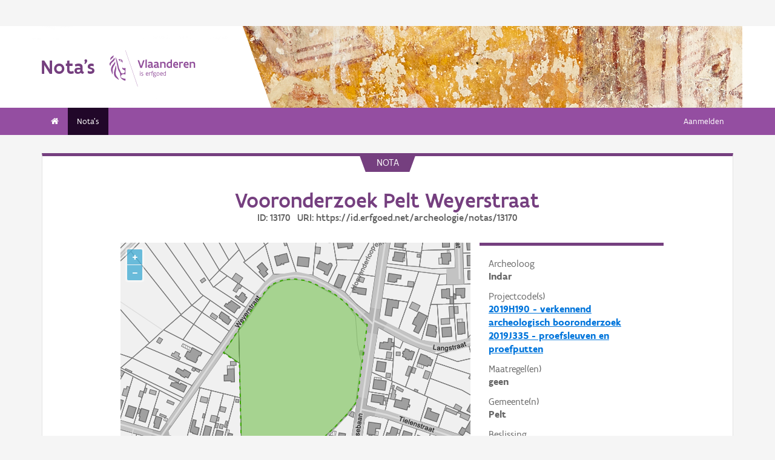

--- FILE ---
content_type: text/html; charset=UTF-8
request_url: https://loket.onroerenderfgoed.be/archeologie/notas/notas/13170
body_size: 6381
content:
<!doctype html>
<html class="no-js" lang="nl">

<head>
  
  
  <link rel="canonical" href="https://loket.onroerenderfgoed.be/archeologie/notas/notas/13170" />
  <meta property="og:url" content="https://loket.onroerenderfgoed.be/archeologie/notas/notas/13170" />
  <meta property="og:type" content="website" />
  <meta property="og:title" content="Vooronderzoek Pelt Weyerstraat" />
  <meta name="twitter:card" content="summary" />
  <meta name="twitter:site" content="@vioe" />
  <meta name="twitter:title" content="Vooronderzoek Pelt Weyerstraat" />
  <meta name="title" content="Vooronderzoek Pelt Weyerstraat | Archeologieportaal Onroerend Erfgoed" />

  
    <!-- head -->
    <meta charset="utf-8">
    <meta name="viewport" content="width=device-width, initial-scale=1.0">
    <title>Vooronderzoek Pelt Weyerstraat | Archeologieportaal Onroerend Erfgoed</title>
    
    
    <!-- css -->
      <link rel="stylesheet" href="/archeologie/notas/static/css/app.css"/>
      
  <script type="text/javascript" src="/archeologie/notas/static/node_modules/jquery/dist/jquery.min.js"></script>
  <script type="text/javascript" src="/archeologie/notas/static/js/searchManager.js"></script>


  
      
      
  
    
  
  <!-- Plausible Analytics -->
  
  <script async defer data-domain="loket.onroerenderfgoed.be,catchall.onroerenderfgoed.be,notas.onroerenderfgoed.be" src="https://plausible.io/js/script.js"></script>
  
  <!-- End Plausible Analytics -->

    
  
</head>
<body>
<div class="container">
  
    
      <div class="vlaanderen-header-container">
      	
        
  
    
  
  <script src="https://prod.widgets.burgerprofiel.vlaanderen.be/api/v1/node_modules/@govflanders/vl-widget-polyfill/dist/index.js"></script>
  <script src="https://prod.widgets.burgerprofiel.vlaanderen.be/api/v1/node_modules/@govflanders/vl-widget-client/dist/index.js"></script>
  <script src="https://prod.widgets.burgerprofiel.vlaanderen.be/api/v1/widget/b6d79d6c-7a3a-435d-8ce3-57840dc501de/embed"></script>
  <script>
    // Capture any widget that is present or will be present on the webpage.
    vl.widget.client.capture(function (widget) {
      // Only process the widget if widget is a global header.
      if (widget.getPluginTypeId() === 'global_header') {
        // Get the Citizen Profile Session extension from the global header widget.
        widget.getExtension('citizen_profile.session').then(function (session) {
          var websiteHasAuthenticatedSession = false;
          
          // Inform the session extension about the current session state of the website.
          session.configure({
            active: websiteHasAuthenticatedSession,
            endpoints: {
              loginUrl: '/archeologie/notas/aanmelden',
              loginRedirectUrl: '/archeologie/notas/',
              logoutUrl: '/archeologie/notas/afmelden'
            }
          });
        });
      }
    });
  </script>

      </div>
    
    
    
  

  
    <!-- header -->
<!-- wrapper & responsive navigation -->
<div class="wrapper">
  <div class="row inner">

    <!-- logo -->
    <div class="logo-block-wrapper medium-7 small-12 columns">
      <div class="logo-block">
        <a href="/">
          <div class="small-6 logo-block-title"><h1>Nota&#39;s</h1></div>
          <div class="small-6 columns">
            <svg class="vlaanderen-header-logo" width="159" height="70" role="img" aria-labelledby="LogoTitle" aria-describedby="LogoDesc" xmlns="http://www.w3.org/2000/svg" viewBox="0 0 196.3 83.2" preserveAspectRatio="xMidYMin meet">
              <g>
                <title id="LogoTitle">Link naar homepagina</title>
                <desc id="LogoDesc">Logo agentschap Onroerend Erfgoed</desc>
              </g>
              <style>
                  .su0{fill:#914f9a}
              </style>
              <g id="Layer_1">
                <path d="M80.5 23l-6.1 17.6h-3.6L64.7 23H68l4.6 13.4L77.2 23h3.3zm4.8-1.8h.4v19.1h-3.1V21.5l2.7-.3zm14.2 19.4c-1 0-2.1-.3-3.1-1.4-.5.4-1 .8-1.6 1-.6.3-1.2.4-2.1.4-.9 0-2.1-.2-3-.8-.9-.6-1.6-1.7-1.6-3.5 0-1.2.3-2.2 1-2.8.7-.6 1.9-1 3.8-1 .7 0 1.6 0 2.8.1v-.7c0-.9-.3-1.6-.8-2s-1.1-.6-1.9-.6c-1.2 0-2.6.4-3.7.9l-.7-2.7c1.4-.7 3.3-1.2 5-1.2 1.4 0 2.6.3 3.6 1 .9.7 1.5 1.8 1.5 3.5V36c0 .6.2 1.1.6 1.4.4.3.9.5 1.5.6l-1.3 2.6zm-3.7-5.8c-1.4 0-2.6 0-3.3.2-.8.2-1.2.6-1.2 1.4 0 1.1.8 1.7 1.9 1.7.4 0 1-.1 1.6-.4.6-.3 1-1 1-2v-.9zm17.3 5.8c-1 0-2.1-.3-3.1-1.4-.5.4-1 .8-1.6 1-.6.3-1.2.4-2.1.4-.9 0-2.1-.2-3-.8-.9-.6-1.6-1.7-1.6-3.5 0-1.2.3-2.2 1-2.8.7-.6 1.9-1 3.8-1 .7 0 1.6 0 2.8.1v-.7c0-.9-.3-1.6-.8-2-.5-.4-1.1-.6-1.9-.6-1.2 0-2.6.4-3.7.9l-.7-2.7c1.4-.7 3.3-1.2 5-1.2 1.4 0 2.6.3 3.6 1 .9.7 1.5 1.8 1.5 3.5V36c0 .6.2 1.1.6 1.4.4.3.9.5 1.5.6l-1.3 2.6zm-3.7-5.8c-1.4 0-2.6 0-3.3.2-.8.2-1.2.6-1.2 1.4 0 1.1.8 1.7 1.9 1.7.4 0 1-.1 1.6-.4.6-.3 1-1 1-2v-.9zm6.9-8.2h2.6l.3 1.1c1.3-.8 2.8-1.3 4.4-1.3 1.3 0 2.6.4 3.5 1.1.9.8 1.5 2 1.5 3.7v9.1h-3.1v-8.2c0-1-.4-1.7-.9-2.2-.6-.4-1.3-.6-2.2-.6-1.1 0-2.1.3-3 .8v10.1h-3.1V26.6zm27 13.7H141l-.6-1c-1.1.8-2.2 1.3-3.7 1.3-2 0-3.4-.8-4.4-2-1-1.2-1.4-2.8-1.4-4.5 0-2.6.8-4.5 2.1-5.8 1.3-1.3 3.1-1.9 5.2-1.9.6 0 1.3 0 2 .1v-5l2.6-.3h.5v19.1zm-3.1-10.8c-.8-.2-1.6-.3-2.2-.3-1.2 0-2.2.3-2.8 1.1-.7.7-1.1 1.8-1.1 3.2 0 1 .3 2.1.8 2.8.6.8 1.4 1.3 2.5 1.3.9 0 2-.3 2.8-.8v-7.3zm16.6 7.3v3c-1.2.6-2.7.8-3.9.8-1.9 0-3.7-.6-4.9-1.8-1.3-1.2-2.1-3-2.1-5.3s.8-4.1 1.9-5.3c1.1-1.2 2.7-1.8 4.2-1.8.4 0 1.2.1 2 .3.8.3 1.7.8 2.3 1.7.7.9 1.1 2.3 1.1 4.2v2.1h-8.3c.2 1.1.8 1.9 1.6 2.3.7.5 1.6.7 2.5.7 1.2 0 2.4-.3 3.4-.9h.2zm-2.2-4.6c-.1-1-.4-1.7-.9-2.2-.5-.5-1.1-.7-1.7-.7-.6 0-1.3.2-1.8.7-.5.5-.9 1.2-1.1 2.2h5.5zm13.5-2.2c-.8-.5-1.5-.7-2.3-.7-1 0-1.9.4-2.8 1v10h-3.1V26.6h2.6l.3 1.1c.9-.8 2.1-1.4 3.5-1.4.4 0 .9 0 1.4.1.5.1 1 .2 1.3.4l-.9 3.2zm12.7 6.8v3c-1.2.6-2.7.8-3.9.8-1.9 0-3.7-.6-4.9-1.8-1.3-1.2-2.1-3-2.1-5.3s.8-4.1 1.9-5.3c1.1-1.2 2.7-1.8 4.2-1.8.4 0 1.2.1 2 .3.8.3 1.7.8 2.3 1.7.7.9 1.1 2.3 1.1 4.2v2.1h-8.3c.2 1.1.8 1.9 1.6 2.3.7.5 1.6.7 2.5.7 1.2 0 2.4-.3 3.4-.9h.2zm-2.2-4.6c-.1-1-.4-1.7-.9-2.2-.5-.5-1.1-.7-1.7-.7-.6 0-1.3.2-1.8.7-.5.5-.9 1.2-1.1 2.2h5.5zm5.3-5.6h2.6l.3 1.1c1.3-.8 2.8-1.3 4.4-1.3 1.3 0 2.6.4 3.5 1.1.9.8 1.5 2 1.5 3.7v9.1h-3.1v-8.2c0-1-.4-1.7-.9-2.2-.6-.4-1.3-.6-2.2-.6-1.1 0-2.1.3-3 .8v10.1h-3.1V26.6zM69.5 48.7c0-.4.3-.8.8-.8.4 0 .8.3.8.8 0 .4-.4.8-.8.8-.4-.1-.8-.4-.8-.8zm.2 2h1.1v7.6h-1.1v-7.6zm3.1 6.4c.5.2 1.2.3 1.8.3.8 0 1.9-.4 1.9-1.2 0-.4-.2-.7-.6-.9-.5-.3-1.2-.5-1.9-.9-.8-.4-1.2-1-1.2-1.8 0-1.5 1.2-2 2.6-2 .6 0 1.1.1 1.5.2v1c-.4-.1-1.1-.2-1.7-.2-.7 0-1.3.2-1.3.9 0 .4.2.7.6.9.5.3 1.4.6 2.1 1 .8.4 1 .9 1 1.7 0 .8-.4 1.4-1 1.8-.6.4-1.4.6-2.1.6-.6 0-1.2-.1-1.7-.3v-1.1zm16.3-2.3h-4.7c.1 1.6 1.1 2.6 2.5 2.6.7 0 1.4-.2 2.1-.5v1c-.8.4-1.5.5-2.2.5-2.2 0-3.5-1.6-3.5-4 0-2.2 1-3.9 3.3-3.9 1.9 0 2.6 1.5 2.6 3.2v1.1zm-1.1-1c0-1.2-.3-2.2-1.5-2.2s-1.9.9-2.1 2.2H88zm2.8-3.1h.8l.3.9c.6-.7 1.2-1 1.9-1 .2 0 .4 0 .6.1.2 0 .4.1.6.2l-.4 1c-.3-.1-.7-.2-1-.2-.7 0-1.2.4-1.6 1v5.7h-1.1v-7.7zm4.7 0h1.2c0-1.1.2-1.9.6-2.3.4-.5 1-.6 1.6-.6.6 0 1.2.1 1.8.3l-.3 1c-.5-.2-1-.3-1.3-.3-.4 0-.7.1-.9.4-.2.3-.4.8-.4 1.5h1.7v1h-1.7v6.6h-1.1v-6.6h-1.2v-1zm8.6 6c1 0 1.8.2 2.3.6.5.4.7.9.7 1.5 0 .8-.5 1.6-1.2 2.1s-1.7.9-2.7.9c-.9 0-1.6-.3-2.1-.7-.5-.4-.8-1-.8-1.7 0-.6.3-1.3.9-1.9-.2-.1-.4-.3-.5-.5-.1-.2-.2-.5-.2-.7 0-.4.2-.9.5-1.3-.2-.2-.4-.5-.5-.8-.1-.3-.2-.7-.2-1 0-.7.3-1.4.8-1.8.5-.5 1.2-.7 2-.7.6 0 1.1.1 1.5.4.3-.2.7-.4 1-.6.3-.1.7-.2.9-.2l.3 1c-.4.1-.9.2-1.4.5.3.4.4.9.4 1.4 0 .7-.3 1.4-.8 1.9s-1.2.8-2 .8c-.5 0-1-.1-1.4-.3-.2.2-.3.4-.3.6 0 .4.3.7.9.7h1.9zm-1.9 1c-.4.5-.7 1.1-.7 1.6 0 .4.1.8.4 1.1s.8.4 1.4.4c.8 0 1.4-.2 1.9-.6.5-.4.7-.8.7-1.3 0-.6-.3-.9-.9-1-.5-.2-1.3-.2-2.1-.2h-.7zm1.2-6.1c-.6 0-1 .2-1.3.5-.3.3-.4.7-.4 1.1 0 .4.2.8.4 1.1.3.3.7.5 1.3.5.6 0 1-.2 1.3-.5.3-.3.4-.7.4-1.1 0-.4-.1-.8-.4-1.1-.3-.3-.7-.5-1.3-.5zm4.4 2.9c0-1.1.4-2.1 1-2.8.6-.7 1.5-1.2 2.5-1.2s1.9.4 2.5 1.2c.6.7.9 1.7.9 2.8 0 1.1-.4 2.1-1 2.8-.6.7-1.5 1.2-2.5 1.2s-1.9-.4-2.5-1.2c-.5-.7-.9-1.7-.9-2.8zm1.2 0c0 .8.2 1.5.6 2.1.4.5 1 .9 1.8.9s1.3-.3 1.7-.8c.4-.5.6-1.2.6-2s-.2-1.5-.6-2.1c-.4-.5-1-.9-1.8-.9s-1.3.3-1.7.8c-.4.5-.6 1.2-.6 2zm12.9.3h-4.7c.1 1.6 1.1 2.6 2.5 2.6.7 0 1.4-.2 2.1-.5v1c-.8.4-1.5.5-2.2.5-2.2 0-3.5-1.6-3.5-4 0-2.2 1-3.9 3.3-3.9 1.9 0 2.6 1.5 2.6 3.2v1.1zm-1.2-1c0-1.2-.3-2.2-1.5-2.2s-1.9.9-2.1 2.2h3.6zm8.7 4.5h-.7l-.2-.7c-.6.5-1.3.8-2.1.8-1 0-1.8-.5-2.4-1.2-.6-.7-.9-1.7-.9-2.9 0-1.1.3-2 .9-2.7.6-.7 1.6-1.1 2.9-1.1.5 0 1 .1 1.4.2v-2.9l1.1-.1h.1v10.6zm-1.2-6.4c-.5-.2-1-.3-1.5-.3-.8 0-1.4.2-1.9.7-.5.5-.7 1.2-.7 2.2 0 .8.2 1.5.5 2 .4.5.9.9 1.8.9.8 0 1.4-.3 1.8-.8v-4.7z" class="su0"></path>
                <path d="M50.5-2.3h.4v87.7h-.4z" class="su0" transform="rotate(-18.785 50.698 41.547)"></path>
                <path d="M37 41.4c-2-1.6-3 0-4.3-.1-1.1-.1-2.1-1.8-2.9-1.4-1.6.8.6 3.7 1.6 4.3.9.5 2 1 2.2 1.1 1.3.6 1.8 1.5 2 2.9 0 .3 0 1.1-.1 1.4-.6 2.5-5 4.8-7.5 3-1.2-.8-2.3-1.9-2.6-3.7-.7-3.3-3-5.7-3.8-8.9-.5-1.9-.8-4-1.3-6s-1-4-1.5-5.9c-.4-1.7-1.2-4.3-1.8-5.8-2.4-6.3-3.5-5.8-3.5-5.8s.9 1.7 4 17.1c.1.6 1.3 7.4 2.1 9.6.3.8.8 2.5 1.2 3.2 1 2.2 3.7 5.5 3.8 8.5.1 1.7.3 3.2.3 4.5 0 .4.2 1.9.4 2.6.7 1.8 5.9 7.7 11.5 7.7v-4.5c-5.5 0-10.8-3.1-10.9-3.4-.1-.1.3-2.3.7-3.2.7-1.8 2.1-3.5 4.5-3.7 2.7-.2 4.3.6 5.7.6l.2-14.1zM12.9 25.1c-.2 3.4-5.4 7.9-7 10.9-.8 1.4-1.8 3.9-2 5.4-.7 4 .2 6.5 1.2 8.8 1.7 4.1-.2 5.6 1.1 4.8 1.7-1.4 1.4-4.5 1.3-6.5-.1-1.6-.2-3.4 0-5.3.5-3.6 2.6-7.4 4.5-10.1 2.1-3.2 1.3-6.5.9-8m1 9.6s.6 2.7-1.8 9.5C6 62 17.7 63.7 21.1 67.9c0 0 1.3-1.8-4-7.6-1.9-2.1-3.7-6.8-2.2-13.5 2.2-9.8-1-12.1-1-12.1M2.4 22.9c-.3-1.1-.4-2-.3-2.8.3-4.2 4.1-5.9 5-6.5 0 0 1.7-1.2 1.9-2.4 0 0 1.8 4.4-2.3 6.9-2 1.4-3.4 2.9-4.3 4.8m9.6-4c.2.4 1.8 2.7-4.7 8.1-6.5 5.3-4.4 9.1-4.4 9.1s-6.9-3.8 1-10.5c7.9-6.6 6.3-8 6.3-8s1.2 0 1.8 1.3m8.4 2c1.1.1 1.8 3.6 4.4 4.4 1.9.6 3.9.3 4.4 1.4-.9.5-.2 2 .7 1.7.7-2 1-9.8-9.5-7.5zm3.4 1.6c.1-.2.2 0 .5-.2.3-.3.6-.8 1.1-.9.4-.1.8-.1 1.2.1.2.1.1.6-.1.8-.3.3-1.4-.2-1.4.6 0 1.3 1.7 0 2.6 0 .5 3-4.6 2.1-3.9-.4z" class="su0"></path>
              </g>
            </svg>
          </div>
        </a>
      </div>
    </div>
    
      <!-- Links in header -->
      
        <div class="medium-5 columns">
          <!-- empty placeholder -->
        </div>
      
    
  </div>
</div>

<!-- navigation -->

  <nav class="top-bar" data-topbar role="navigation">
    <ul class="title-area">
      <li class="name">
      </li>
      <li class="toggle-topbar menu-icon"><a href="#"><span>menu</span></a></li>
    </ul>
    <section class="top-bar-section inner-nav">
      

      
      

      
      <ul class="left">
        
          
            
            
          
          <li class=" ">
            
              <a href="/archeologie/notas/"><i class="fa fa-home"></i></a>
            
          </li>
        
          
            
            
          
          <li class="active ">
            
              <a href="/archeologie/notas/notas">Nota's</a>
            
          </li>
        
        
      </ul>

      
      

      
      
        
          <ul class="right">
            
            
              <li><a href="/archeologie/notas/aanmelden">Aanmelden</a></li>
            
            
          </ul>
        
      

    </section>
  </nav>


<!-- end header -->


  

  
  

  
  <script>
    var oeAppConfig = {
      geoportaalUrl: 'https://geo.onroerenderfgoed.be',
      contour: {'type': 'MultiPolygon', 'coordinates': [[[[222255.0632774004, 208636.491982277], [222254.6887785601, 208646.5908680377], [222250.9460434354, 208749.0630934923], [222230.6905763496, 208761.930819141], [222250.7280479014, 208792.7848271514], [222251.2804207085, 208794.2630489033], [222271.1504984879, 208824.086017287], [222283.4101749796, 208840.6942423904], [222288.64827029, 208846.4503661702], [222295.6165750204, 208849.9626445341], [222305.1144164769, 208853.2600557917], [222318.3816253621, 208854.3738092821], [222331.3434467412, 208852.5373462911], [222340.2553246463, 208849.7283470341], [222350.7663283633, 208844.6784329352], [222364.4778882589, 208838.3354394698], [222373.60596688, 208831.710860171], [222379.5619620871, 208827.3642662197], [222391.0757894548, 208816.0357471869], [222403.4820106314, 208803.7140773515], [222408.4685017186, 208799.2181490071], [222397.2477812755, 208707.381401131], [222395.3437518561, 208701.4318215317], [222385.5264397654, 208688.6553869271], [222370.3913490871, 208672.3977597125], [222354.2641706614, 208656.4415335155], [222346.3758958133, 208651.6851734044], [222337.2925746581, 208647.6430551735], [222331.6855431257, 208646.5389258736], [222330.2163727893, 208643.7869726843], [222322.412362738, 208614.1809098448], [222255.195591045, 208636.4481500662], [222255.0632774004, 208636.491982277]]]], 'crs': {'type': 'name', 'properties': {'name': 'urn:ogc:def:crs:EPSG::31370'}}}
    };
  </script>

  <div class="row">
    <div class="large-12 columns">
      <div class="panel panel-detail">
        <div class="row text-center">
          <div class="top-title">nota</div>
        </div>
        
        <div class="row text-center">
          <div class="large-10 columns large-offset-1">
            <div class="large-12 columns">
              <h1>Vooronderzoek Pelt Weyerstraat
                <p>ID: 13170 &nbsp; URI: https://id.erfgoed.net/archeologie/notas/13170</p>
              </h1>
            </div>
          </div>
        </div>
        <div class="row">
          <div class="large-10 columns large-offset-1 end">
            <div class="large-4 columns large-push-8">
              <div class="row fl-block-search">
                <dl class="large-12 columns caption-info">
                  <dd>Archeoloog</dd>
                  <dt>Indar<br></dt>
                  <dd>Projectcode(s)</dd>
                  
                    
                      <dt style="margin-bottom: 0">
                        
                          <a itemprop="url" href="https://id.erfgoed.net/archeologie/projectcodes/2019H190" target="_blank">2019H190 - verkennend archeologisch booronderzoek</a>
                        
                      </dt>
                    
                      <dt >
                        
                          <a itemprop="url" href="https://id.erfgoed.net/archeologie/projectcodes/2019J335" target="_blank">2019J335 - proefsleuven en proefputten</a>
                        
                      </dt>
                    
                  
                  <dd>Maatregel(en)</dd>
                  
                    
                      <dt >geen</dt>
                    
                  
                  <dd>Gemeente(n)</dd>
                  
                    
                      <dt >Pelt</dt>
                    
                  
                  <dd>Beslissing</dd>
                  <dt>
                    
                      Aktename
                    
                  </dt>
                  <dd>Datum beslissing</dd>
                  <dt>
                    
                      <time datetime="2019-12-15T09:51:19.322718+01:00">15-12-2019</time>
                    
                  </dt>
                  <dd>Behandelaar</dd>
                  <dt>Agentschap Onroerend Erfgoed</dt>
                </dl>
              </div>
            </div>
            <div class="large-8 columns large-pull-4">
              <div id="erfgoedObjectenMap"></div>
              
              
                <h3>Downloads</h3>
                <a onclick="getBijlagen('https://loket.onroerenderfgoed.be/archeologie/notas/notas/13170', '13170')"><i class="fa fa-download" id="download-icon" style="margin-right: 5px;"></i><i class="fa fa-spinner fa-pulse" style="margin-right: 5px; display: none;"></i>Alle bestanden downloaden</a>
                
                  <div class="row item-box">
                    <div class="large-12 columns" style="padding: 0">
                      <div class="large-8 columns" style="padding: 0;">
                        <p>
                          <strong>Programma van maatregelen</strong><br>
                          Bestand: 2019-233 Pelt Weyerstraat PvM.pdf<br>
                          Auteur(s):
                          
                            
                            KEERSMAEKERS  Emma,
                          
                            
                            VERRIJCKT  Jeroen
                          
                        </p>
                      </div>
                      <div class="download-link large-4 columns">
                        <a href="/archeologie/notas/notas/13170/bijlagen/55585"><i class="fa fa-download" style="margin-right: 5px;"></i>Downloaden</a>
                      </div>
                    </div>
                  </div>
                
                  <div class="row item-box">
                    <div class="large-12 columns" style="padding: 0">
                      <div class="large-8 columns" style="padding: 0;">
                        <p>
                          <strong>Verslag van resultaten</strong><br>
                          Bestand: Bijlagen.zip<br>
                          Auteur(s):
                          
                            
                            KEERSMAEKERS  Emma
                          
                        </p>
                      </div>
                      <div class="download-link large-4 columns">
                        <a href="/archeologie/notas/notas/13170/bijlagen/55586"><i class="fa fa-download" style="margin-right: 5px;"></i>Downloaden</a>
                      </div>
                    </div>
                  </div>
                
                  <div class="row item-box">
                    <div class="large-12 columns" style="padding: 0">
                      <div class="large-8 columns" style="padding: 0;">
                        <p>
                          <strong>Verslag van resultaten</strong><br>
                          Bestand: 2019-233 Pelt Weyerstraat VVR.pdf<br>
                          Auteur(s):
                          
                            
                            KEERSMAEKERS  Emma
                          
                        </p>
                      </div>
                      <div class="download-link large-4 columns">
                        <a href="/archeologie/notas/notas/13170/bijlagen/55587"><i class="fa fa-download" style="margin-right: 5px;"></i>Downloaden</a>
                      </div>
                    </div>
                  </div>
                
              
              
            </div>
            <div class="large-12 columns">
              <h3>Meer weten?</h3>
              <p>Meer informatie over het archeologisch traject kan je terugvinden <a href="https://www.onroerenderfgoed.be/archeologisch-onderzoek-bij-vergunningsaanvragen">op onze website</a>.</p>
              <h4>Disclaimer</h4>
              <p class="disclaimer"><i>Het agentschap Onroerend Erfgoed publiceert deze documenten op basis van het Onroerenderfgoeddecreet en het Onroerenderfgoedbesluit,
                maar staat in geen geval in en kan niet aansprakelijk gesteld worden voor de juistheid of rechtmatigheid van de inhoud van deze documenten.
                Bij opmerkingen of vragen over de rechtmatigheid van de inhoud van de dossiers of uw privacy, kan u contact opnemen met <a href="mailto:informatieveiligheid.oe@vlaanderen.be">informatieveiligheid.oe@vlaanderen.be</a>.
                Daarnaast vindt u meer informatie in onze privacyverklaring.</i></p>
            </div>
          </div>
        </div>
      </div>
    </div>
  </div>


  <div class="push"></div>

  <div id="footerContainer">
    
      
          
          
  
    
  
  <script src="https://prod.widgets.burgerprofiel.vlaanderen.be/api/v1/widget/b442bcb1-e1c3-4156-b4e1-52a1a8ebb516/embed"></script>

      
    

    
      <!-- Backwards compatible -->
    
  </div>
</div>



  <link rel="stylesheet" href="/archeologie/notas/static/node_modules/openlayers/css/ol.css">
  <script type="text/javascript" src="/archeologie/notas/static/node_modules/jquery/dist/jquery.min.js"></script>
  <script type="text/javascript" src="/archeologie/notas/static/node_modules/proj4/dist/proj4.js"></script>
  <script type="text/javascript" src="/archeologie/notas/static/node_modules/openlayers/dist/ol.js"></script>
  <script type="text/javascript" src="/archeologie/notas/static/js/ol3-layerswitcher.js"></script>
  <script type="text/javascript" src="/archeologie/notas/static/js/SLDObjectMapping.js"></script>
  <script type="text/javascript" src="/archeologie/notas/static/js/erfgoedObjectenMap.js"></script>
  
    <script>
      $( document ).ready(function () {
        initMap();
        var contour = JSON.parse('{"type": "MultiPolygon", "coordinates": [[[[222255.0632774004, 208636.491982277], [222254.6887785601, 208646.5908680377], [222250.9460434354, 208749.0630934923], [222230.6905763496, 208761.930819141], [222250.7280479014, 208792.7848271514], [222251.2804207085, 208794.2630489033], [222271.1504984879, 208824.086017287], [222283.4101749796, 208840.6942423904], [222288.64827029, 208846.4503661702], [222295.6165750204, 208849.9626445341], [222305.1144164769, 208853.2600557917], [222318.3816253621, 208854.3738092821], [222331.3434467412, 208852.5373462911], [222340.2553246463, 208849.7283470341], [222350.7663283633, 208844.6784329352], [222364.4778882589, 208838.3354394698], [222373.60596688, 208831.710860171], [222379.5619620871, 208827.3642662197], [222391.0757894548, 208816.0357471869], [222403.4820106314, 208803.7140773515], [222408.4685017186, 208799.2181490071], [222397.2477812755, 208707.381401131], [222395.3437518561, 208701.4318215317], [222385.5264397654, 208688.6553869271], [222370.3913490871, 208672.3977597125], [222354.2641706614, 208656.4415335155], [222346.3758958133, 208651.6851734044], [222337.2925746581, 208647.6430551735], [222331.6855431257, 208646.5389258736], [222330.2163727893, 208643.7869726843], [222322.412362738, 208614.1809098448], [222255.195591045, 208636.4481500662], [222255.0632774004, 208636.491982277]]]], "crs": {"type": "name", "properties": {"name": "urn:ogc:def:crs:EPSG::31370"}}}');
        loadZone(contour);
      });
    </script>
  


</body>
</html>